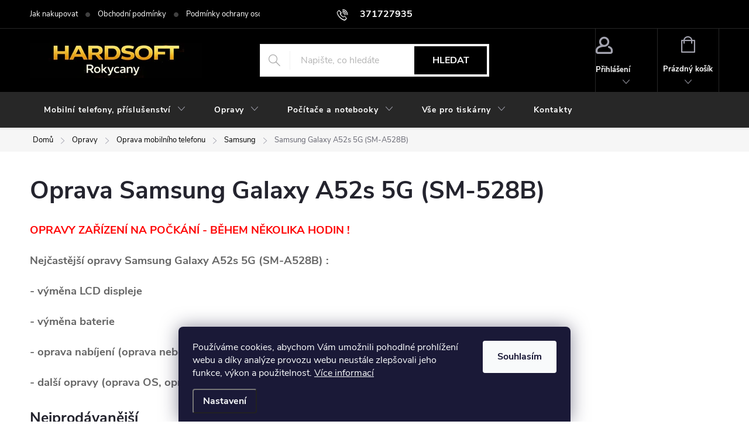

--- FILE ---
content_type: text/html; charset=utf-8
request_url: https://www.hardsoft.cz/oprava-samsung-galaxy-a52s-5g-sm-a528b/
body_size: 19145
content:
<!doctype html><html lang="cs" dir="ltr" class="header-background-light external-fonts-loaded"><head><meta charset="utf-8" /><meta name="viewport" content="width=device-width,initial-scale=1" /><title>Oprava Samsung Galaxy A52s 5G (SM-A528B)</title><link rel="preconnect" href="https://cdn.myshoptet.com" /><link rel="dns-prefetch" href="https://cdn.myshoptet.com" /><link rel="preload" href="https://cdn.myshoptet.com/prj/dist/master/cms/libs/jquery/jquery-1.11.3.min.js" as="script" /><link href="https://cdn.myshoptet.com/prj/dist/master/cms/templates/frontend_templates/shared/css/font-face/source-sans-3.css" rel="stylesheet"><link href="https://cdn.myshoptet.com/prj/dist/master/cms/templates/frontend_templates/shared/css/font-face/exo-2.css" rel="stylesheet"><script>
dataLayer = [];
dataLayer.push({'shoptet' : {
    "pageId": 76888,
    "pageType": "category",
    "currency": "CZK",
    "currencyInfo": {
        "decimalSeparator": ",",
        "exchangeRate": 1,
        "priceDecimalPlaces": 0,
        "symbol": "K\u010d",
        "symbolLeft": 0,
        "thousandSeparator": " "
    },
    "language": "cs",
    "projectId": 517021,
    "category": {
        "guid": "b758254a-c069-11ee-b3a3-42b41d220151",
        "path": "Opravy | Oprava mobiln\u00edho telefonu - Rokycany | Oprava mobiln\u00edho telefonu Samsung | Oprava Samsung Galaxy A52s 5G (SM-528B)",
        "parentCategoryGuid": "c2fe1c5c-e6af-11ec-adb3-246e96436e9c"
    },
    "cartInfo": {
        "id": null,
        "freeShipping": false,
        "freeShippingFrom": null,
        "leftToFreeGift": {
            "formattedPrice": "0 K\u010d",
            "priceLeft": 0
        },
        "freeGift": false,
        "leftToFreeShipping": {
            "priceLeft": null,
            "dependOnRegion": null,
            "formattedPrice": null
        },
        "discountCoupon": [],
        "getNoBillingShippingPrice": {
            "withoutVat": 0,
            "vat": 0,
            "withVat": 0
        },
        "cartItems": [],
        "taxMode": "ORDINARY"
    },
    "cart": [],
    "customer": {
        "priceRatio": 1,
        "priceListId": 1,
        "groupId": null,
        "registered": false,
        "mainAccount": false
    }
}});
dataLayer.push({'cookie_consent' : {
    "marketing": "denied",
    "analytics": "denied"
}});
document.addEventListener('DOMContentLoaded', function() {
    shoptet.consent.onAccept(function(agreements) {
        if (agreements.length == 0) {
            return;
        }
        dataLayer.push({
            'cookie_consent' : {
                'marketing' : (agreements.includes(shoptet.config.cookiesConsentOptPersonalisation)
                    ? 'granted' : 'denied'),
                'analytics': (agreements.includes(shoptet.config.cookiesConsentOptAnalytics)
                    ? 'granted' : 'denied')
            },
            'event': 'cookie_consent'
        });
    });
});
</script>
<meta property="og:type" content="website"><meta property="og:site_name" content="hardsoft.cz"><meta property="og:url" content="https://www.hardsoft.cz/oprava-samsung-galaxy-a52s-5g-sm-a528b/"><meta property="og:title" content="Oprava Samsung Galaxy A52s 5G (SM-A528B)"><meta name="author" content="HARDSOFT ROKYCANY"><meta name="web_author" content="Shoptet.cz"><meta name="dcterms.rightsHolder" content="www.hardsoft.cz"><meta name="robots" content="index,follow"><meta property="og:image" content="https://www.hardsoft.cz/user/categories/orig/samsung-galaxy-a52s-5g.jpg"><meta property="og:description" content="Oprava Samsung Galaxy A52s 5G (SM-A528B) - výměna LCD displeje, výměna baterie, oprava nabíjení, opravy tlačítek, výměna krytu, oprava OS, záloha dat, další opravy"><meta name="description" content="Oprava Samsung Galaxy A52s 5G (SM-A528B) - výměna LCD displeje, výměna baterie, oprava nabíjení, opravy tlačítek, výměna krytu, oprava OS, záloha dat, další opravy"><style>:root {--color-primary: #D29459;--color-primary-h: 29;--color-primary-s: 57%;--color-primary-l: 59%;--color-primary-hover: #111110;--color-primary-hover-h: 60;--color-primary-hover-s: 3%;--color-primary-hover-l: 6%;--color-secondary: #111110;--color-secondary-h: 60;--color-secondary-s: 3%;--color-secondary-l: 6%;--color-secondary-hover: #333333;--color-secondary-hover-h: 0;--color-secondary-hover-s: 0%;--color-secondary-hover-l: 20%;--color-tertiary: #D29459;--color-tertiary-h: 29;--color-tertiary-s: 57%;--color-tertiary-l: 59%;--color-tertiary-hover: #D29459;--color-tertiary-hover-h: 29;--color-tertiary-hover-s: 57%;--color-tertiary-hover-l: 59%;--color-header-background: #ffffff;--template-font: "Source Sans 3";--template-headings-font: "Exo 2";--header-background-url: none;--cookies-notice-background: #1A1937;--cookies-notice-color: #F8FAFB;--cookies-notice-button-hover: #f5f5f5;--cookies-notice-link-hover: #27263f;--templates-update-management-preview-mode-content: "Náhled aktualizací šablony je aktivní pro váš prohlížeč."}</style>
    <script>var shoptet = shoptet || {};</script>
    <script src="https://cdn.myshoptet.com/prj/dist/master/shop/dist/main-3g-header.js.05f199e7fd2450312de2.js"></script>
<!-- User include --><!-- service 776(417) html code header -->
<link type="text/css" rel="stylesheet" media="all"  href="https://cdn.myshoptet.com/usr/paxio.myshoptet.com/user/documents/blank/style.css?v1602546"/>
<link href="https://cdn.myshoptet.com/prj/dist/master/shop/dist/font-shoptet-11.css.62c94c7785ff2cea73b2.css" rel="stylesheet">
<link href="https://cdn.myshoptet.com/usr/paxio.myshoptet.com/user/documents/blank/ikony.css?v9" rel="stylesheet">
<link type="text/css" rel="stylesheet" media="screen"  href="https://cdn.myshoptet.com/usr/paxio.myshoptet.com/user/documents/blank/preklady.css?v27" />
<link rel="stylesheet" href="https://cdn.myshoptet.com/usr/paxio.myshoptet.com/user/documents/blank/Slider/slick.css" />
<link rel="stylesheet" href="https://cdn.myshoptet.com/usr/paxio.myshoptet.com/user/documents/blank/Slider/slick-theme.css?v4" />
<link rel="stylesheet" href="https://cdn.myshoptet.com/usr/paxio.myshoptet.com/user/documents/blank/Slider/slick-classic.css?v3" />

<!-- project html code header -->
<link type="text/css" id="dark-mode" rel="stylesheet preload" media="all"  href="https://cdn.myshoptet.com/usr/paxio.myshoptet.com/user/documents/blank/dark-merkur.css"/>


<style>
.welcome div, .welcome h1 {max-width:unset;}
</style>

<style>
.subcategories li a {color: #222 !important;}
</style>

<style>
.subcategories li a {border-color: #222 !important;}
</style>

<style>
.content-inner { max-width: 100%; }
</style>

<style type="text/css">
.shortDescription * { font-size: 12pt; }
#description * { font-size: 12pt; }
#short-description * { font-size: 12pt; }
</style>

<style type="text/css">
#footer { background: #fff; }
</style>

<style>
.welcome h1 {display:none;}
</style>

<style>
/*
@media (max-width: 991px) {
.breadcrumbs {
display: block;
margin: 5px !important;
}
.breadcrumbs>span>a::after {
content: '\e90c';
font-size: 70%;
color: #666;
padding: 7px 3px 7px 7px;
}
}
*/
</style>

<style>
.navigation-in>ul>li>a { color: #fff; }
</style>

<style>
.id-11 .welcome-wrapper {
margin-bottom: 0px !important;
padding-bottom: 0px !important;
}
</style>

<style>
.shp-tabs-row a[href$="#productsAlternative"] {
      display: none !important;
}
#tab-content {
      display: flex;
      flex-direction: column;
}
#productsAlternative {
      display: block !important;
      opacity: 1 !important;
      order: 99;
}
#productsAlternative:before {
      content: 'Podobné produkty';
      font-size: 140%;
      margin-top: 30px;
      display: block;
}
</style>

<style>
#content .p-detail {
      display: flex;
      flex-direction: column;
}
#content .p-detail .products-related-header {
      order: 30;
}
#content .p-detail .products-related.products-additional {
      order: 31;
}
#content .p-detail .browse-p {
      order: 32;
}
</style>



<style>
.button {
display: inline-block;
text-align: center;
vertical-align: middle;
padding: 8px 39px;
border: 1px solid #D29459;
border-radius: 0px;
background: #D29459;
background: -webkit-gradient(linear, left top, left bottom, from(none), to(#fff));
background: -moz-linear-gradient(top, none, #fff);
background: linear-gradient(to bottom, none, #fff);
font: normal normal normal 12px exo2;
color: #FFF;
text-decoration: none;
}
.button:hover,
.button:focus {
border: 1px solid #FFF;
color: #FFF;
text-decoration: none;
}
.button:active {
background: #fff;
background: -webkit-gradient(linear, left top, left bottom, from(#fff), to(#none));
background: -moz-linear-gradient(top, #fff, #none);
background: linear-gradient(to bottom, #fff, #none);
font: normal normal normal 12px exo2;
color: #D29459;
text-decoration: none;
}
@media screen and (max-width: 1199px){
.breadcrumbs > span{display: inline-block;}
.breadcrumbs {-webkit-box-align: center;-ms-flex-align: center;align-items: center;display: -webkit-box;display: -ms-flexbox;display: flex;-ms-flex-wrap: nowrap;flex-wrap: nowrap;overflow-x: auto;white-space: nowrap;}
}
@media screen and (max-width: 767px){
.breadcrumbs > span:not(:nth-last-child(2)) {display: inline-block;}
.breadcrumbs > span > a::after {-webkit-transform: rotate(270deg);-ms-transform: rotate(270deg);-o-transform: rotate(270deg);transform: rotate(270deg);right: auto;left: -4px;}
.breadcrumbs > span:not(#navigation-first) > a {padding-right: 16px;padding-left: 16px;}
.btn.cart-count::before, a.btn.cart-count::before{color: #fff;}
}
.site-name a img, #signature img {-webkit-filter: none;filter: none;}
#footer .contact-box a, #footer .password-helper a, #footer .news-item-widget a, #footer ul a {color: #000 !important;}
.custom-footer div ul li::before {background-color: #D29459;}
.custom-footer, .footer-bottom {border-color: #E4E4E4 !important;border-top-width: 1px;border-top-style: solid;}
</style>
<!-- /User include --><link rel="shortcut icon" href="/favicon.ico" type="image/x-icon" /><link rel="canonical" href="https://www.hardsoft.cz/oprava-samsung-galaxy-a52s-5g-sm-a528b/" />    <script>
        var _hwq = _hwq || [];
        _hwq.push(['setKey', '9FBB66C76878D27612814E95A74AE3B4']);
        _hwq.push(['setTopPos', '0']);
        _hwq.push(['showWidget', '21']);
        (function() {
            var ho = document.createElement('script');
            ho.src = 'https://cz.im9.cz/direct/i/gjs.php?n=wdgt&sak=9FBB66C76878D27612814E95A74AE3B4';
            var s = document.getElementsByTagName('script')[0]; s.parentNode.insertBefore(ho, s);
        })();
    </script>
    <!-- Global site tag (gtag.js) - Google Analytics -->
    <script async src="https://www.googletagmanager.com/gtag/js?id=G-SPF8DY2SQQ"></script>
    <script>
        
        window.dataLayer = window.dataLayer || [];
        function gtag(){dataLayer.push(arguments);}
        

                    console.debug('default consent data');

            gtag('consent', 'default', {"ad_storage":"denied","analytics_storage":"denied","ad_user_data":"denied","ad_personalization":"denied","wait_for_update":500});
            dataLayer.push({
                'event': 'default_consent'
            });
        
        gtag('js', new Date());

        
                gtag('config', 'G-SPF8DY2SQQ', {"groups":"GA4","send_page_view":false,"content_group":"category","currency":"CZK","page_language":"cs"});
        
        
        
        
        
        
                    gtag('event', 'page_view', {"send_to":"GA4","page_language":"cs","content_group":"category","currency":"CZK"});
        
        
        
        
        
        
        
        
        
        
        
        
        
        document.addEventListener('DOMContentLoaded', function() {
            if (typeof shoptet.tracking !== 'undefined') {
                for (var id in shoptet.tracking.bannersList) {
                    gtag('event', 'view_promotion', {
                        "send_to": "UA",
                        "promotions": [
                            {
                                "id": shoptet.tracking.bannersList[id].id,
                                "name": shoptet.tracking.bannersList[id].name,
                                "position": shoptet.tracking.bannersList[id].position
                            }
                        ]
                    });
                }
            }

            shoptet.consent.onAccept(function(agreements) {
                if (agreements.length !== 0) {
                    console.debug('gtag consent accept');
                    var gtagConsentPayload =  {
                        'ad_storage': agreements.includes(shoptet.config.cookiesConsentOptPersonalisation)
                            ? 'granted' : 'denied',
                        'analytics_storage': agreements.includes(shoptet.config.cookiesConsentOptAnalytics)
                            ? 'granted' : 'denied',
                                                                                                'ad_user_data': agreements.includes(shoptet.config.cookiesConsentOptPersonalisation)
                            ? 'granted' : 'denied',
                        'ad_personalization': agreements.includes(shoptet.config.cookiesConsentOptPersonalisation)
                            ? 'granted' : 'denied',
                        };
                    console.debug('update consent data', gtagConsentPayload);
                    gtag('consent', 'update', gtagConsentPayload);
                    dataLayer.push(
                        { 'event': 'update_consent' }
                    );
                }
            });
        });
    </script>
</head><body class="desktop id-76888 in-oprava-samsung-galaxy-a52s-5g-sm-a528b template-11 type-category one-column-body columns-mobile-2 columns-3 blank-mode blank-mode-css ums_forms_redesign--off ums_a11y_category_page--on ums_discussion_rating_forms--off ums_flags_display_unification--on ums_a11y_login--on mobile-header-version-1">
        <div id="fb-root"></div>
        <script>
            window.fbAsyncInit = function() {
                FB.init({
                    autoLogAppEvents : true,
                    xfbml            : true,
                    version          : 'v24.0'
                });
            };
        </script>
        <script async defer crossorigin="anonymous" src="https://connect.facebook.net/cs_CZ/sdk.js#xfbml=1&version=v24.0"></script>    <div class="siteCookies siteCookies--bottom siteCookies--dark js-siteCookies" role="dialog" data-testid="cookiesPopup" data-nosnippet>
        <div class="siteCookies__form">
            <div class="siteCookies__content">
                <div class="siteCookies__text">
                    Používáme cookies, abychom Vám umožnili pohodlné prohlížení webu a díky analýze provozu webu neustále zlepšovali jeho funkce, výkon a použitelnost. <a href="/podminky-ochrany-osobnich-udaju/" target="_blank" rel="noopener noreferrer">Více informací</a>
                </div>
                <p class="siteCookies__links">
                    <button class="siteCookies__link js-cookies-settings" aria-label="Nastavení cookies" data-testid="cookiesSettings">Nastavení</button>
                </p>
            </div>
            <div class="siteCookies__buttonWrap">
                                <button class="siteCookies__button js-cookiesConsentSubmit" value="all" aria-label="Přijmout cookies" data-testid="buttonCookiesAccept">Souhlasím</button>
            </div>
        </div>
        <script>
            document.addEventListener("DOMContentLoaded", () => {
                const siteCookies = document.querySelector('.js-siteCookies');
                document.addEventListener("scroll", shoptet.common.throttle(() => {
                    const st = document.documentElement.scrollTop;
                    if (st > 1) {
                        siteCookies.classList.add('siteCookies--scrolled');
                    } else {
                        siteCookies.classList.remove('siteCookies--scrolled');
                    }
                }, 100));
            });
        </script>
    </div>
<a href="#content" class="skip-link sr-only">Přejít na obsah</a><div class="overall-wrapper"><div class="user-action"><div class="container">
    <div class="user-action-in">
                    <div id="login" class="user-action-login popup-widget login-widget" role="dialog" aria-labelledby="loginHeading">
        <div class="popup-widget-inner">
                            <h2 id="loginHeading">Přihlášení k vašemu účtu</h2><div id="customerLogin"><form action="/action/Customer/Login/" method="post" id="formLoginIncluded" class="csrf-enabled formLogin" data-testid="formLogin"><input type="hidden" name="referer" value="" /><div class="form-group"><div class="input-wrapper email js-validated-element-wrapper no-label"><input type="email" name="email" class="form-control" autofocus placeholder="E-mailová adresa (např. jan@novak.cz)" data-testid="inputEmail" autocomplete="email" required /></div></div><div class="form-group"><div class="input-wrapper password js-validated-element-wrapper no-label"><input type="password" name="password" class="form-control" placeholder="Heslo" data-testid="inputPassword" autocomplete="current-password" required /><span class="no-display">Nemůžete vyplnit toto pole</span><input type="text" name="surname" value="" class="no-display" /></div></div><div class="form-group"><div class="login-wrapper"><button type="submit" class="btn btn-secondary btn-text btn-login" data-testid="buttonSubmit">Přihlásit se</button><div class="password-helper"><a href="/registrace/" data-testid="signup" rel="nofollow">Nová registrace</a><a href="/klient/zapomenute-heslo/" rel="nofollow">Zapomenuté heslo</a></div></div></div></form>
</div>                    </div>
    </div>

                            <div id="cart-widget" class="user-action-cart popup-widget cart-widget loader-wrapper" data-testid="popupCartWidget" role="dialog" aria-hidden="true">
    <div class="popup-widget-inner cart-widget-inner place-cart-here">
        <div class="loader-overlay">
            <div class="loader"></div>
        </div>
    </div>

    <div class="cart-widget-button">
        <a href="/kosik/" class="btn btn-conversion" id="continue-order-button" rel="nofollow" data-testid="buttonNextStep">Pokračovat do košíku</a>
    </div>
</div>
            </div>
</div>
</div><div class="top-navigation-bar" data-testid="topNavigationBar">

    <div class="container">

        <div class="top-navigation-contacts">
            <strong>Zákaznická podpora:</strong><a href="tel:371727935" class="project-phone" aria-label="Zavolat na 371727935" data-testid="contactboxPhone"><span>371727935</span></a><a href="mailto:info@hard-soft.cz" class="project-email" data-testid="contactboxEmail"><span>info@hard-soft.cz</span></a>        </div>

                            <div class="top-navigation-menu">
                <div class="top-navigation-menu-trigger"></div>
                <ul class="top-navigation-bar-menu">
                                            <li class="top-navigation-menu-item-27">
                            <a href="/jak-nakupovat/">Jak nakupovat</a>
                        </li>
                                            <li class="top-navigation-menu-item-39">
                            <a href="/obchodni-podminky/">Obchodní podmínky</a>
                        </li>
                                            <li class="top-navigation-menu-item-691">
                            <a href="/podminky-ochrany-osobnich-udaju/">Podmínky ochrany osobních údajů </a>
                        </li>
                                    </ul>
                <ul class="top-navigation-bar-menu-helper"></ul>
            </div>
        
        <div class="top-navigation-tools top-navigation-tools--language">
            <div class="responsive-tools">
                <a href="#" class="toggle-window" data-target="search" aria-label="Hledat" data-testid="linkSearchIcon"></a>
                                                            <a href="#" class="toggle-window" data-target="login"></a>
                                                    <a href="#" class="toggle-window" data-target="navigation" aria-label="Menu" data-testid="hamburgerMenu"></a>
            </div>
                        <button class="top-nav-button top-nav-button-login toggle-window" type="button" data-target="login" aria-haspopup="dialog" aria-controls="login" aria-expanded="false" data-testid="signin"><span>Přihlášení</span></button>        </div>

    </div>

</div>
<header id="header"><div class="container navigation-wrapper">
    <div class="header-top">
        <div class="site-name-wrapper">
            <div class="site-name"><a href="/" data-testid="linkWebsiteLogo"><img src="https://cdn.myshoptet.com/usr/www.hardsoft.cz/user/logos/logo_hardsoft-black-6.jpg" alt="HARDSOFT ROKYCANY" fetchpriority="low" /></a></div>        </div>
        <div class="search" itemscope itemtype="https://schema.org/WebSite">
            <meta itemprop="headline" content="Oprava Samsung Galaxy A52s 5G (SM-528B)"/><meta itemprop="url" content="https://www.hardsoft.cz"/><meta itemprop="text" content="Oprava Samsung Galaxy A52s 5G (SM-A528B) - výměna LCD displeje, výměna baterie, oprava nabíjení, opravy tlačítek, výměna krytu, oprava OS, záloha dat, další opravy"/>            <form action="/action/ProductSearch/prepareString/" method="post"
    id="formSearchForm" class="search-form compact-form js-search-main"
    itemprop="potentialAction" itemscope itemtype="https://schema.org/SearchAction" data-testid="searchForm">
    <fieldset>
        <meta itemprop="target"
            content="https://www.hardsoft.cz/vyhledavani/?string={string}"/>
        <input type="hidden" name="language" value="cs"/>
        
            
<input
    type="search"
    name="string"
        class="query-input form-control search-input js-search-input"
    placeholder="Napište, co hledáte"
    autocomplete="off"
    required
    itemprop="query-input"
    aria-label="Vyhledávání"
    data-testid="searchInput"
>
            <button type="submit" class="btn btn-default" data-testid="searchBtn">Hledat</button>
        
    </fieldset>
</form>
        </div>
        <div class="navigation-buttons">
                
    <a href="/kosik/" class="btn btn-icon toggle-window cart-count" data-target="cart" data-hover="true" data-redirect="true" data-testid="headerCart" rel="nofollow" aria-haspopup="dialog" aria-expanded="false" aria-controls="cart-widget">
        
                <span class="sr-only">Nákupní košík</span>
        
            <span class="cart-price visible-lg-inline-block" data-testid="headerCartPrice">
                                    Prázdný košík                            </span>
        
    
            </a>
        </div>
    </div>
    <nav id="navigation" aria-label="Hlavní menu" data-collapsible="true"><div class="navigation-in menu"><ul class="menu-level-1" role="menubar" data-testid="headerMenuItems"><li class="menu-item-763 ext" role="none"><a href="/mobilni_telefony/" data-testid="headerMenuItem" role="menuitem" aria-haspopup="true" aria-expanded="false"><b>Mobilní telefony, příslušenství</b><span class="submenu-arrow"></span></a><ul class="menu-level-2" aria-label="Mobilní telefony, příslušenství" tabindex="-1" role="menu"><li class="menu-item-22914 has-third-level" role="none"><a href="/prislusenstvi-a-dily-pro-mobilni-telefony/" class="menu-image" data-testid="headerMenuItem" tabindex="-1" aria-hidden="true"><img src="data:image/svg+xml,%3Csvg%20width%3D%22140%22%20height%3D%22100%22%20xmlns%3D%22http%3A%2F%2Fwww.w3.org%2F2000%2Fsvg%22%3E%3C%2Fsvg%3E" alt="" aria-hidden="true" width="140" height="100"  data-src="https://cdn.myshoptet.com/usr/www.hardsoft.cz/user/categories/thumb/prislusenstvi_mt-2.jpg" fetchpriority="low" /></a><div><a href="/prislusenstvi-a-dily-pro-mobilni-telefony/" data-testid="headerMenuItem" role="menuitem"><span>Příslušenství pro mobilní telefony</span></a>
                                                    <ul class="menu-level-3" role="menu">
                                                                    <li class="menu-item-37482" role="none">
                                        <a href="/druhy/" data-testid="headerMenuItem" role="menuitem">
                                            Veškeré příslušenství a náhradní díly pro mobilní telefony</a>,                                    </li>
                                                                    <li class="menu-item-44409" role="none">
                                        <a href="/typ-telefonu/" data-testid="headerMenuItem" role="menuitem">
                                            Vybrat podle výrobce a typu telefonu</a>,                                    </li>
                                                                    <li class="menu-item-78547" role="none">
                                        <a href="/mobilni_prislusenstvi_top_produkty/" data-testid="headerMenuItem" role="menuitem">
                                            Vše pro Tvůj mobil</a>,                                    </li>
                                                                    <li class="menu-item-37497" role="none">
                                        <a href="/vyrobci/" data-testid="headerMenuItem" role="menuitem">
                                            Vybrat podle VÝROBCE produktu</a>                                    </li>
                                                            </ul>
                        </div></li><li class="menu-item-90526" role="none"><a href="/pouzite-mobilni-telefony/" class="menu-image" data-testid="headerMenuItem" tabindex="-1" aria-hidden="true"><img src="data:image/svg+xml,%3Csvg%20width%3D%22140%22%20height%3D%22100%22%20xmlns%3D%22http%3A%2F%2Fwww.w3.org%2F2000%2Fsvg%22%3E%3C%2Fsvg%3E" alt="" aria-hidden="true" width="140" height="100"  data-src="https://cdn.myshoptet.com/usr/www.hardsoft.cz/user/categories/thumb/bazar_mobilni_telefony.png" fetchpriority="low" /></a><div><a href="/pouzite-mobilni-telefony/" data-testid="headerMenuItem" role="menuitem"><span>Repasované mobilní telefony se zárukou 12 měsíců</span></a>
                        </div></li><li class="menu-item-90558" role="none"><a href="/ochranna_skla_a_folie/" class="menu-image" data-testid="headerMenuItem" tabindex="-1" aria-hidden="true"><img src="data:image/svg+xml,%3Csvg%20width%3D%22140%22%20height%3D%22100%22%20xmlns%3D%22http%3A%2F%2Fwww.w3.org%2F2000%2Fsvg%22%3E%3C%2Fsvg%3E" alt="" aria-hidden="true" width="140" height="100"  data-src="https://cdn.myshoptet.com/usr/www.hardsoft.cz/user/categories/thumb/produkt_ochranne_sklo_premi.jpg" fetchpriority="low" /></a><div><a href="/ochranna_skla_a_folie/" data-testid="headerMenuItem" role="menuitem"><span>Skla a fólie pro mobilní telefony</span></a>
                        </div></li></ul></li>
<li class="menu-item-90828 ext" role="none"><a href="/servis-a-opravy/" data-testid="headerMenuItem" role="menuitem" aria-haspopup="true" aria-expanded="false"><b>Opravy</b><span class="submenu-arrow"></span></a><ul class="menu-level-2" aria-label="Opravy" tabindex="-1" role="menu"><li class="menu-item-1033 has-third-level" role="none"><a href="/servis-oprava-mobilniho-telefonu/" class="menu-image" data-testid="headerMenuItem" tabindex="-1" aria-hidden="true"><img src="data:image/svg+xml,%3Csvg%20width%3D%22140%22%20height%3D%22100%22%20xmlns%3D%22http%3A%2F%2Fwww.w3.org%2F2000%2Fsvg%22%3E%3C%2Fsvg%3E" alt="" aria-hidden="true" width="140" height="100"  data-src="https://cdn.myshoptet.com/usr/www.hardsoft.cz/user/categories/thumb/oprava_mobilnich_telefonu.jpg" fetchpriority="low" /></a><div><a href="/servis-oprava-mobilniho-telefonu/" data-testid="headerMenuItem" role="menuitem"><span>Oprava mobilního telefonu</span></a>
                                                    <ul class="menu-level-3" role="menu">
                                                                    <li class="menu-item-724" role="none">
                                        <a href="/oprava-telefonu-apple/" data-testid="headerMenuItem" role="menuitem">
                                            Apple</a>,                                    </li>
                                                                    <li class="menu-item-877" role="none">
                                        <a href="/oprava-mobilniho-telefonu-honor/" data-testid="headerMenuItem" role="menuitem">
                                            Honor</a>,                                    </li>
                                                                    <li class="menu-item-874" role="none">
                                        <a href="/oprava-mobilniho-telefonu-huawei/" data-testid="headerMenuItem" role="menuitem">
                                            Huawei</a>,                                    </li>
                                                                    <li class="menu-item-727" role="none">
                                        <a href="/oprava-telefonu-samsung/" data-testid="headerMenuItem" role="menuitem">
                                            Samsung</a>,                                    </li>
                                                                    <li class="menu-item-820" role="none">
                                        <a href="/oprava-mobilniho-telefonu-xiaomi/" data-testid="headerMenuItem" role="menuitem">
                                            Xiaomi</a>                                    </li>
                                                            </ul>
                        </div></li><li class="menu-item-1063" role="none"><a href="/servis-opravy-notebooku-2/" class="menu-image" data-testid="headerMenuItem" tabindex="-1" aria-hidden="true"><img src="data:image/svg+xml,%3Csvg%20width%3D%22140%22%20height%3D%22100%22%20xmlns%3D%22http%3A%2F%2Fwww.w3.org%2F2000%2Fsvg%22%3E%3C%2Fsvg%3E" alt="" aria-hidden="true" width="140" height="100"  data-src="https://cdn.myshoptet.com/usr/www.hardsoft.cz/user/categories/thumb/oprava_notebooku.jpg" fetchpriority="low" /></a><div><a href="/servis-opravy-notebooku-2/" data-testid="headerMenuItem" role="menuitem"><span>Oprava notebooku</span></a>
                        </div></li><li class="menu-item-1036" role="none"><a href="/servis-opravy-pc/" class="menu-image" data-testid="headerMenuItem" tabindex="-1" aria-hidden="true"><img src="data:image/svg+xml,%3Csvg%20width%3D%22140%22%20height%3D%22100%22%20xmlns%3D%22http%3A%2F%2Fwww.w3.org%2F2000%2Fsvg%22%3E%3C%2Fsvg%3E" alt="" aria-hidden="true" width="140" height="100"  data-src="https://cdn.myshoptet.com/usr/www.hardsoft.cz/user/categories/thumb/oprava_pc.jpg" fetchpriority="low" /></a><div><a href="/servis-opravy-pc/" data-testid="headerMenuItem" role="menuitem"><span>Oprava stolního počítače (PC)</span></a>
                        </div></li><li class="menu-item-1060" role="none"><a href="/oprava-tabletu-2-2/" class="menu-image" data-testid="headerMenuItem" tabindex="-1" aria-hidden="true"><img src="data:image/svg+xml,%3Csvg%20width%3D%22140%22%20height%3D%22100%22%20xmlns%3D%22http%3A%2F%2Fwww.w3.org%2F2000%2Fsvg%22%3E%3C%2Fsvg%3E" alt="" aria-hidden="true" width="140" height="100"  data-src="https://cdn.myshoptet.com/usr/www.hardsoft.cz/user/categories/thumb/oprava_tabletu.jpg" fetchpriority="low" /></a><div><a href="/oprava-tabletu-2-2/" data-testid="headerMenuItem" role="menuitem"><span>Oprava tabletu</span></a>
                        </div></li><li class="menu-item-1057" role="none"><a href="/oprava-tiskarny-2-2/" class="menu-image" data-testid="headerMenuItem" tabindex="-1" aria-hidden="true"><img src="data:image/svg+xml,%3Csvg%20width%3D%22140%22%20height%3D%22100%22%20xmlns%3D%22http%3A%2F%2Fwww.w3.org%2F2000%2Fsvg%22%3E%3C%2Fsvg%3E" alt="" aria-hidden="true" width="140" height="100"  data-src="https://cdn.myshoptet.com/usr/www.hardsoft.cz/user/categories/thumb/oprava_tiskarny.jpg" fetchpriority="low" /></a><div><a href="/oprava-tiskarny-2-2/" data-testid="headerMenuItem" role="menuitem"><span>Oprava tiskárny</span></a>
                        </div></li><li class="menu-item-80506" role="none"><a href="/servis-oprava-herni-konzole/" class="menu-image" data-testid="headerMenuItem" tabindex="-1" aria-hidden="true"><img src="data:image/svg+xml,%3Csvg%20width%3D%22140%22%20height%3D%22100%22%20xmlns%3D%22http%3A%2F%2Fwww.w3.org%2F2000%2Fsvg%22%3E%3C%2Fsvg%3E" alt="" aria-hidden="true" width="140" height="100"  data-src="https://cdn.myshoptet.com/usr/www.hardsoft.cz/user/categories/thumb/oprava_herni_konzole.jpg" fetchpriority="low" /></a><div><a href="/servis-oprava-herni-konzole/" data-testid="headerMenuItem" role="menuitem"><span>Opravy herních konzolí</span></a>
                        </div></li><li class="menu-item-730" role="none"><a href="/servis-velke-elektroniky-2-2/" class="menu-image" data-testid="headerMenuItem" tabindex="-1" aria-hidden="true"><img src="data:image/svg+xml,%3Csvg%20width%3D%22140%22%20height%3D%22100%22%20xmlns%3D%22http%3A%2F%2Fwww.w3.org%2F2000%2Fsvg%22%3E%3C%2Fsvg%3E" alt="" aria-hidden="true" width="140" height="100"  data-src="https://cdn.myshoptet.com/usr/www.hardsoft.cz/user/categories/thumb/oprava_velke_elektroniky2.jpg" fetchpriority="low" /></a><div><a href="/servis-velke-elektroniky-2-2/" data-testid="headerMenuItem" role="menuitem"><span>Servis velké elektroniky (televizory, pračky, myčky, chladničky...)</span></a>
                        </div></li></ul></li>
<li class="menu-item-67197 ext" role="none"><a href="/pc-notebooky-tiskarny-prislusenstvi2/" data-testid="headerMenuItem" role="menuitem" aria-haspopup="true" aria-expanded="false"><b>Počítače a notebooky</b><span class="submenu-arrow"></span></a><ul class="menu-level-2" aria-label="Počítače a notebooky" tabindex="-1" role="menu"><li class="menu-item-90540" role="none"><a href="/e-shop-hard-soft-cz/" class="menu-image" data-testid="headerMenuItem" tabindex="-1" aria-hidden="true"><img src="data:image/svg+xml,%3Csvg%20width%3D%22140%22%20height%3D%22100%22%20xmlns%3D%22http%3A%2F%2Fwww.w3.org%2F2000%2Fsvg%22%3E%3C%2Fsvg%3E" alt="" aria-hidden="true" width="140" height="100"  data-src="https://cdn.myshoptet.com/usr/www.hardsoft.cz/user/categories/thumb/kategorie_e-shop_pc_notebooky_maly.jpg" fetchpriority="low" /></a><div><a href="/e-shop-hard-soft-cz/" data-testid="headerMenuItem" role="menuitem"><span>E-shop - PC, notebooky, tiskárny a příslušenství</span></a>
                        </div></li><li class="menu-item-90840" role="none"><a href="/opravy-pocitacu-a-notebooku/" class="menu-image" data-testid="headerMenuItem" tabindex="-1" aria-hidden="true"><img src="data:image/svg+xml,%3Csvg%20width%3D%22140%22%20height%3D%22100%22%20xmlns%3D%22http%3A%2F%2Fwww.w3.org%2F2000%2Fsvg%22%3E%3C%2Fsvg%3E" alt="" aria-hidden="true" width="140" height="100"  data-src="https://cdn.myshoptet.com/usr/www.hardsoft.cz/user/categories/thumb/oprava_pc.png" fetchpriority="low" /></a><div><a href="/opravy-pocitacu-a-notebooku/" data-testid="headerMenuItem" role="menuitem"><span>Opravy počítačů, notebooků a herních konzolí</span></a>
                        </div></li><li class="menu-item-83621" role="none"><a href="/bazar-pc-notebooky/" class="menu-image" data-testid="headerMenuItem" tabindex="-1" aria-hidden="true"><img src="data:image/svg+xml,%3Csvg%20width%3D%22140%22%20height%3D%22100%22%20xmlns%3D%22http%3A%2F%2Fwww.w3.org%2F2000%2Fsvg%22%3E%3C%2Fsvg%3E" alt="" aria-hidden="true" width="140" height="100"  data-src="https://cdn.myshoptet.com/usr/www.hardsoft.cz/user/categories/thumb/pc.jpg" fetchpriority="low" /></a><div><a href="/bazar-pc-notebooky/" data-testid="headerMenuItem" role="menuitem"><span>Použité PC a notebooky</span></a>
                        </div></li><li class="menu-item-82781" role="none"><a href="/nove-pocitace-a-notebooky/" class="menu-image" data-testid="headerMenuItem" tabindex="-1" aria-hidden="true"><img src="data:image/svg+xml,%3Csvg%20width%3D%22140%22%20height%3D%22100%22%20xmlns%3D%22http%3A%2F%2Fwww.w3.org%2F2000%2Fsvg%22%3E%3C%2Fsvg%3E" alt="" aria-hidden="true" width="140" height="100"  data-src="https://cdn.myshoptet.com/usr/www.hardsoft.cz/user/categories/thumb/kategorie_nove_notebooky.jpg" fetchpriority="low" /></a><div><a href="/nove-pocitace-a-notebooky/" data-testid="headerMenuItem" role="menuitem"><span>Počítače a notebooky - NOVÉ</span></a>
                        </div></li><li class="menu-item-90831" role="none"><a href="/stavba-pc/" class="menu-image" data-testid="headerMenuItem" tabindex="-1" aria-hidden="true"><img src="data:image/svg+xml,%3Csvg%20width%3D%22140%22%20height%3D%22100%22%20xmlns%3D%22http%3A%2F%2Fwww.w3.org%2F2000%2Fsvg%22%3E%3C%2Fsvg%3E" alt="" aria-hidden="true" width="140" height="100"  data-src="https://cdn.myshoptet.com/usr/www.hardsoft.cz/user/categories/thumb/kategorie_stavba_pc.jpg" fetchpriority="low" /></a><div><a href="/stavba-pc/" data-testid="headerMenuItem" role="menuitem"><span>Stavba PC na míru</span></a>
                        </div></li></ul></li>
<li class="menu-item-64794 ext" role="none"><a href="/spotrebni-material-pro-tiskarny/" data-testid="headerMenuItem" role="menuitem" aria-haspopup="true" aria-expanded="false"><b>Vše pro tiskárny</b><span class="submenu-arrow"></span></a><ul class="menu-level-2" aria-label="Vše pro tiskárny" tabindex="-1" role="menu"><li class="menu-item-793 has-third-level" role="none"><a href="/inkoustove-tonerove-kazety/" class="menu-image" data-testid="headerMenuItem" tabindex="-1" aria-hidden="true"><img src="data:image/svg+xml,%3Csvg%20width%3D%22140%22%20height%3D%22100%22%20xmlns%3D%22http%3A%2F%2Fwww.w3.org%2F2000%2Fsvg%22%3E%3C%2Fsvg%3E" alt="" aria-hidden="true" width="140" height="100"  data-src="https://cdn.myshoptet.com/usr/www.hardsoft.cz/user/categories/thumb/kategorie_inkousty_tonery.jpg" fetchpriority="low" /></a><div><a href="/inkoustove-tonerove-kazety/" data-testid="headerMenuItem" role="menuitem"><span>Inkoustové a tonerové kazety</span></a>
                                                    <ul class="menu-level-3" role="menu">
                                                                    <li class="menu-item-90846" role="none">
                                        <a href="/spotrebak-canon/" data-testid="headerMenuItem" role="menuitem">
                                            Canon</a>,                                    </li>
                                                                    <li class="menu-item-90849" role="none">
                                        <a href="/spotrebak-epson/" data-testid="headerMenuItem" role="menuitem">
                                            Epson</a>,                                    </li>
                                                                    <li class="menu-item-90843" role="none">
                                        <a href="/spotrebak-hp/" data-testid="headerMenuItem" role="menuitem">
                                            HP</a>                                    </li>
                                                            </ul>
                        </div></li><li class="menu-item-775" role="none"><a href="/nahradni-dily-pro-tiskarny/" class="menu-image" data-testid="headerMenuItem" tabindex="-1" aria-hidden="true"><img src="data:image/svg+xml,%3Csvg%20width%3D%22140%22%20height%3D%22100%22%20xmlns%3D%22http%3A%2F%2Fwww.w3.org%2F2000%2Fsvg%22%3E%3C%2Fsvg%3E" alt="" aria-hidden="true" width="140" height="100"  data-src="https://cdn.myshoptet.com/usr/www.hardsoft.cz/user/categories/thumb/kategorie_dily_pro_tiskarny.jpg" fetchpriority="low" /></a><div><a href="/nahradni-dily-pro-tiskarny/" data-testid="headerMenuItem" role="menuitem"><span>Náhradní díly pro tiskárny</span></a>
                        </div></li><li class="menu-item-790" role="none"><a href="/papiry-fotopapiry-papirove-kotoucky-pro-tiskarny/" class="menu-image" data-testid="headerMenuItem" tabindex="-1" aria-hidden="true"><img src="data:image/svg+xml,%3Csvg%20width%3D%22140%22%20height%3D%22100%22%20xmlns%3D%22http%3A%2F%2Fwww.w3.org%2F2000%2Fsvg%22%3E%3C%2Fsvg%3E" alt="" aria-hidden="true" width="140" height="100"  data-src="https://cdn.myshoptet.com/usr/www.hardsoft.cz/user/categories/thumb/kancelarsky_papir.png" fetchpriority="low" /></a><div><a href="/papiry-fotopapiry-papirove-kotoucky-pro-tiskarny/" data-testid="headerMenuItem" role="menuitem"><span>Papíry, fotopapíry, papírové kotoučky</span></a>
                        </div></li></ul></li>
<li class="menu-item-1051" role="none"><a href="/kontakty/" data-testid="headerMenuItem" role="menuitem" aria-expanded="false"><b>Kontakty</b></a></li>
</ul>
    <ul class="navigationActions" role="menu">
                            <li role="none">
                                    <a href="/login/?backTo=%2Foprava-samsung-galaxy-a52s-5g-sm-a528b%2F" rel="nofollow" data-testid="signin" role="menuitem"><span>Přihlášení</span></a>
                            </li>
                        </ul>
</div><span class="navigation-close"></span></nav><div class="menu-helper" data-testid="hamburgerMenu"><span>Více</span></div>
</div></header><!-- / header -->


                    <div class="container breadcrumbs-wrapper">
            <div class="breadcrumbs" itemscope itemtype="https://schema.org/BreadcrumbList">
                                                                            <span id="navigation-first" data-basetitle="HARDSOFT ROKYCANY" itemprop="itemListElement" itemscope itemtype="https://schema.org/ListItem">
                <a href="/" itemprop="item" ><span itemprop="name">Domů</span></a>
                <span class="navigation-bullet">/</span>
                <meta itemprop="position" content="1" />
            </span>
                                <span id="navigation-1" itemprop="itemListElement" itemscope itemtype="https://schema.org/ListItem">
                <a href="/servis-a-opravy/" itemprop="item" data-testid="breadcrumbsSecondLevel"><span itemprop="name">Opravy</span></a>
                <span class="navigation-bullet">/</span>
                <meta itemprop="position" content="2" />
            </span>
                                <span id="navigation-2" itemprop="itemListElement" itemscope itemtype="https://schema.org/ListItem">
                <a href="/servis-oprava-mobilniho-telefonu/" itemprop="item" data-testid="breadcrumbsSecondLevel"><span itemprop="name">Oprava mobilního telefonu</span></a>
                <span class="navigation-bullet">/</span>
                <meta itemprop="position" content="3" />
            </span>
                                <span id="navigation-3" itemprop="itemListElement" itemscope itemtype="https://schema.org/ListItem">
                <a href="/oprava-telefonu-samsung/" itemprop="item" data-testid="breadcrumbsSecondLevel"><span itemprop="name">Samsung</span></a>
                <span class="navigation-bullet">/</span>
                <meta itemprop="position" content="4" />
            </span>
                                            <span id="navigation-4" itemprop="itemListElement" itemscope itemtype="https://schema.org/ListItem" data-testid="breadcrumbsLastLevel">
                <meta itemprop="item" content="https://www.hardsoft.cz/oprava-samsung-galaxy-a52s-5g-sm-a528b/" />
                <meta itemprop="position" content="5" />
                <span itemprop="name" data-title="Oprava Samsung Galaxy A52s 5G (SM-528B)">Samsung Galaxy A52s 5G (SM-A528B)</span>
            </span>
            </div>
        </div>
    
<div id="content-wrapper" class="container content-wrapper">
    
    <div class="content-wrapper-in">
                <main id="content" class="content wide">
                            <div class="category-top">
            <h1 class="category-title" data-testid="titleCategory">Oprava Samsung Galaxy A52s 5G (SM-528B)</h1>
            <div class="category-perex">
        <p><span style="font-size: 14pt; color: #ff0000;"><strong>OPRAVY ZAŘÍZENÍ NA POČKÁNÍ - BĚHEM NĚKOLIKA HODIN !</strong></span></p>
<p><span style="font-size: 14pt;"><strong>Nejčastější opravy Samsung Galaxy A52s 5G (SM-A528B) :</strong></span></p>
<p><span style="font-size: 14pt;"><strong>- výměna LCD displeje</strong></span></p>
<p><span style="font-size: 14pt;"><strong>- výměna baterie</strong></span></p>
<p><span style="font-size: 14pt;"><strong>- oprava nabíjení (oprava nebo výměna nabíjecího konektoru micro USB nebo USB-C)</strong></span></p>
<p><span style="font-size: 14pt;"><strong>- další opravy (oprava OS, oprava tlačítek, výměna krytu, výměna sklíčka fotoaparátu a další opravy)</strong></span></p>
    </div>
                    
                                
            <div class="products-top-wrapper" aria-labelledby="productsTopHeading">
    <h2 id="productsTopHeading" class="products-top-header">Nejprodávanější</h2>
    <div id="productsTop" class="products products-inline products-top">
        
                    
                                <div class="product active" aria-hidden="false">
    <div class="p" data-micro="product" data-micro-product-id="381463" data-testid="productItem">
            <a href="/samsung-galaxy-a52s-5g-sm-a528b-vymena-baterie/" class="image" aria-hidden="true" tabindex="-1">
        <img src="data:image/svg+xml,%3Csvg%20width%3D%22100%22%20height%3D%22100%22%20xmlns%3D%22http%3A%2F%2Fwww.w3.org%2F2000%2Fsvg%22%3E%3C%2Fsvg%3E" alt="oprava vymena baterie" data-micro-image="https://cdn.myshoptet.com/usr/www.hardsoft.cz/user/shop/big/381463_oprava-vymena-baterie.jpg?65d8b035" width="100" height="100"  data-src="https://cdn.myshoptet.com/usr/www.hardsoft.cz/user/shop/related/381463_oprava-vymena-baterie.jpg?65d8b035" fetchpriority="low" />
                    <meta id="ogImageProducts" property="og:image" content="https://cdn.myshoptet.com/usr/www.hardsoft.cz/user/shop/big/381463_oprava-vymena-baterie.jpg?65d8b035" />
                <meta itemprop="image" content="https://cdn.myshoptet.com/usr/www.hardsoft.cz/user/shop/big/381463_oprava-vymena-baterie.jpg?65d8b035">
        <div class="extra-flags">
            

    

        </div>
    </a>
        <div class="p-in">
            <div class="p-in-in">
                <a
    href="/samsung-galaxy-a52s-5g-sm-a528b-vymena-baterie/"
    class="name"
    data-micro="url">
    <span data-micro="name" data-testid="productCardName">
          Samsung Galaxy A52s 5G (SM-A528B) - výměna BATERIE    </span>
</a>
                <div class="ratings-wrapper">
                                                                        <div class="availability">
            <span style="color:#009901">
                Skladem            </span>
                                                        <span class="availability-amount" data-testid="numberAvailabilityAmount">(2&nbsp;ks)</span>
        </div>
                                    <span class="p-code">
            Kód: <span data-micro="sku">523</span>
        </span>
                    </div>
                                            </div>
            

<div class="p-bottom no-buttons">
    <div class="offers" data-micro="offer"
    data-micro-price="1290.00"
    data-micro-price-currency="CZK"
            data-micro-availability="https://schema.org/InStock"
    >
        <div class="prices">
            <span class="price-standard-wrapper price-standard-wrapper-placeholder">&nbsp;</span>
    
    
            <div class="price price-final" data-testid="productCardPrice">
        <strong>
                                        1 290 Kč
                    </strong>
            

        
    </div>
            <div class="price-additional">(1 066 Kč&nbsp;bez DPH)</div>
    
</div>
            </div>
</div>
        </div>
    </div>
</div>
                <div class="product active" aria-hidden="false">
    <div class="p" data-micro="product" data-micro-product-id="380167" data-testid="productItem">
            <a href="/samsung-galaxy-a52s-5g-sm-a528b-vymena-lcd-displeje/" class="image" aria-hidden="true" tabindex="-1">
        <img src="data:image/svg+xml,%3Csvg%20width%3D%22100%22%20height%3D%22100%22%20xmlns%3D%22http%3A%2F%2Fwww.w3.org%2F2000%2Fsvg%22%3E%3C%2Fsvg%3E" alt="oprava praskly LCD" data-micro-image="https://cdn.myshoptet.com/usr/www.hardsoft.cz/user/shop/big/380167_oprava-praskly-lcd.jpg?65c63b9e" width="100" height="100"  data-src="https://cdn.myshoptet.com/usr/www.hardsoft.cz/user/shop/related/380167_oprava-praskly-lcd.jpg?65c63b9e" fetchpriority="low" />
                <meta itemprop="image" content="https://cdn.myshoptet.com/usr/www.hardsoft.cz/user/shop/big/380167_oprava-praskly-lcd.jpg?65c63b9e">
        <div class="extra-flags">
            

    

        </div>
    </a>
        <div class="p-in">
            <div class="p-in-in">
                <a
    href="/samsung-galaxy-a52s-5g-sm-a528b-vymena-lcd-displeje/"
    class="name"
    data-micro="url">
    <span data-micro="name" data-testid="productCardName">
          Samsung Galaxy A52s 5G (SM-A528B) - výměna LCD displeje    </span>
</a>
                <div class="ratings-wrapper">
                                                                        <div class="availability">
            <span style="color:#009901">
                Skladem            </span>
                                                        <span class="availability-amount" data-testid="numberAvailabilityAmount">(3&nbsp;ks)</span>
        </div>
                                    <span class="p-code">
            Kód: <span data-micro="sku">622/ORI99</span>
        </span>
                    </div>
                                            </div>
            

<div class="p-bottom no-buttons">
    <div class="offers" data-micro="offer"
    data-micro-price="3090.00"
    data-micro-price-currency="CZK"
            data-micro-availability="https://schema.org/InStock"
    >
        <div class="prices">
            <span class="price-standard-wrapper price-standard-wrapper-placeholder">&nbsp;</span>
    
    
            <div class="price price-final" data-testid="productCardPrice">
        <strong>
                                        3 090 Kč
                    </strong>
            

        
    </div>
            <div class="price-additional">(2 554 Kč&nbsp;bez DPH)</div>
    
</div>
            </div>
</div>
        </div>
    </div>
</div>
    </div>
    <div class="button-wrapper">
        <button class="chevron-after chevron-down-after toggle-top-products btn"
            type="button"
            aria-expanded="false"
            aria-controls="productsTop"
            data-label-show="Zobrazit více produktů"
            data-label-hide="Zobrazit méně produktů">
            Zobrazit více produktů        </button>
    </div>
</div>
    </div>
<div class="category-content-wrapper">
                                        <div id="category-header" class="category-header">
    <div class="listSorting js-listSorting">
        <h2 class="sr-only" id="listSortingHeading">Řazení produktů</h2>
        <ul class="listSorting__controls" aria-labelledby="listSortingHeading">
                                            <li>
                    <button
                        type="button"
                        id="listSortingControl-price"
                        class="listSorting__control listSorting__control--current"
                        data-sort="price"
                        data-url="https://www.hardsoft.cz/oprava-samsung-galaxy-a52s-5g-sm-a528b/?order=price"
                        aria-label="Nejlevnější - Aktuálně nastavené řazení" aria-disabled="true">
                        Nejlevnější
                    </button>
                </li>
                                            <li>
                    <button
                        type="button"
                        id="listSortingControl--price"
                        class="listSorting__control"
                        data-sort="-price"
                        data-url="https://www.hardsoft.cz/oprava-samsung-galaxy-a52s-5g-sm-a528b/?order=-price"
                        >
                        Nejdražší
                    </button>
                </li>
                                            <li>
                    <button
                        type="button"
                        id="listSortingControl-bestseller"
                        class="listSorting__control"
                        data-sort="bestseller"
                        data-url="https://www.hardsoft.cz/oprava-samsung-galaxy-a52s-5g-sm-a528b/?order=bestseller"
                        >
                        Nejprodávanější
                    </button>
                </li>
                                            <li>
                    <button
                        type="button"
                        id="listSortingControl-name"
                        class="listSorting__control"
                        data-sort="name"
                        data-url="https://www.hardsoft.cz/oprava-samsung-galaxy-a52s-5g-sm-a528b/?order=name"
                        >
                        Abecedně
                    </button>
                </li>
                    </ul>
    </div>

            <div class="listItemsTotal">
            <strong>2</strong> položek celkem        </div>
    </div>
                            <div id="filters-wrapper"><div id="filters-default-position" data-filters-default-position="trash"></div><div class="filters-wrapper"><div class="filters-unveil-button-wrapper" data-testid='buttonOpenFilter'><a href="#" class="btn btn-default unveil-button" data-unveil="filters" data-text="Zavřít filtr">Otevřít filtr </a></div><div id="filters" class="filters"><div class="slider-wrapper"><h4><span>Cena</span></h4><div class="slider-header"><span class="from"><span id="min">1290</span> Kč</span><span class="to"><span id="max">3090</span> Kč</span></div><div class="slider-content"><div id="slider" class="param-price-filter"></div></div><span id="currencyExchangeRate" class="no-display">1</span><span id="categoryMinValue" class="no-display">1290</span><span id="categoryMaxValue" class="no-display">3090</span></div><form action="/action/ProductsListing/setPriceFilter/" method="post" id="price-filter-form"><fieldset id="price-filter"><input type="hidden" value="1290" name="priceMin" id="price-value-min" /><input type="hidden" value="3090" name="priceMax" id="price-value-max" /><input type="hidden" name="referer" value="/oprava-samsung-galaxy-a52s-5g-sm-a528b/" /></fieldset></form><div class="filter-sections"><div class="filter-section filter-section-boolean"><div class="param-filter-top"><form action="/action/ProductsListing/setStockFilter/" method="post"><fieldset><div><input type="checkbox" value="1" name="stock" id="stock" data-url="https://www.hardsoft.cz/oprava-samsung-galaxy-a52s-5g-sm-a528b/?stock=1" data-filter-id="1" data-filter-code="stock"  autocomplete="off" /><label for="stock" class="filter-label">Na skladě <span class="filter-count">2</span></label></div><input type="hidden" name="referer" value="/oprava-samsung-galaxy-a52s-5g-sm-a528b/" /></fieldset></form></div></div></div></div></div></div>
        
        <h2 id="productsListHeading" class="sr-only" tabindex="-1">Výpis produktů</h2>

        <div id="products" class="products products-page products-block" data-testid="productCards">
                            
        
                                                            <div class="product">
    <div class="p" data-micro="product" data-micro-product-id="381463" data-micro-identifier="9684f518-d25a-11ee-90f3-c6fac013a242" data-testid="productItem">
                    <a href="/samsung-galaxy-a52s-5g-sm-a528b-vymena-baterie/" class="image">
                <img src="https://cdn.myshoptet.com/usr/www.hardsoft.cz/user/shop/detail/381463_oprava-vymena-baterie.jpg?65d8b035
" alt="oprava vymena baterie" data-micro-image="https://cdn.myshoptet.com/usr/www.hardsoft.cz/user/shop/big/381463_oprava-vymena-baterie.jpg?65d8b035" width="423" height="318"  fetchpriority="high" />
                                    <meta id="ogImage" property="og:image" content="https://cdn.myshoptet.com/usr/www.hardsoft.cz/user/shop/big/381463_oprava-vymena-baterie.jpg?65d8b035" />
                                                                                                                                    
    

    


            </a>
        
        <div class="p-in">

            <div class="p-in-in">
                <a href="/samsung-galaxy-a52s-5g-sm-a528b-vymena-baterie/" class="name" data-micro="url">
                    <span data-micro="name" data-testid="productCardName">
                          Samsung Galaxy A52s 5G (SM-A528B) - výměna BATERIE                    </span>
                </a>
                
            <div class="ratings-wrapper">
                                       <div class="stars-placeholder"></div>
               
                        <div class="availability">
            <span style="color:#009901">
                Skladem            </span>
                                                        <span class="availability-amount" data-testid="numberAvailabilityAmount">(2&nbsp;ks)</span>
        </div>
            </div>
    
                            </div>

            <div class="p-bottom">
                
                <div data-micro="offer"
    data-micro-price="1290.00"
    data-micro-price-currency="CZK"
            data-micro-availability="https://schema.org/InStock"
    >
                    <div class="prices">
                                                                                
                        
                        
                        
        <div class="price-additional">1 066 Kč&nbsp;bez DPH</div>
        <div class="price price-final" data-testid="productCardPrice">
        <strong>
                                        1 290 Kč
                    </strong>
            

        
    </div>


                        

                    </div>

                    

                                            <div class="p-tools">
                                                            <form action="/action/Cart/addCartItem/" method="post" class="pr-action csrf-enabled">
                                    <input type="hidden" name="language" value="cs" />
                                                                            <input type="hidden" name="priceId" value="382645" />
                                                                        <input type="hidden" name="productId" value="381463" />
                                                                            
<input type="hidden" name="amount" value="1" autocomplete="off" />
                                                                        <button type="submit" class="btn btn-cart add-to-cart-button" data-testid="buttonAddToCart" aria-label="Do košíku Samsung Galaxy A52s 5G (SM-A528B) - výměna BATERIE"><span>Do košíku</span></button>
                                </form>
                                                                                    
    
                                                    </div>
                    
                                                        

                </div>

            </div>

        </div>

        
    

                    <span class="p-code">
            Kód: <span data-micro="sku">523</span>
        </span>
    
    </div>
</div>
                                        <div class="product">
    <div class="p" data-micro="product" data-micro-product-id="380167" data-micro-identifier="83b5c026-c75a-11ee-8036-c6fac013a242" data-testid="productItem">
                    <a href="/samsung-galaxy-a52s-5g-sm-a528b-vymena-lcd-displeje/" class="image">
                <img src="https://cdn.myshoptet.com/usr/www.hardsoft.cz/user/shop/detail/380167_oprava-praskly-lcd.jpg?65c63b9e
" alt="oprava praskly LCD" data-micro-image="https://cdn.myshoptet.com/usr/www.hardsoft.cz/user/shop/big/380167_oprava-praskly-lcd.jpg?65c63b9e" width="423" height="318"  fetchpriority="low" />
                                                                                                                                    
    

    


            </a>
        
        <div class="p-in">

            <div class="p-in-in">
                <a href="/samsung-galaxy-a52s-5g-sm-a528b-vymena-lcd-displeje/" class="name" data-micro="url">
                    <span data-micro="name" data-testid="productCardName">
                          Samsung Galaxy A52s 5G (SM-A528B) - výměna LCD displeje                    </span>
                </a>
                
            <div class="ratings-wrapper">
                                        <div class="stars-wrapper" data-micro-rating-value="4" data-micro-rating-count="1">
            
<span class="stars star-list">
                                <span class="star star-on"></span>
        
                                <span class="star star-on"></span>
        
                                <span class="star star-on"></span>
        
                                <span class="star star-on"></span>
        
                                <span class="star star-off"></span>
        
    </span>
        </div>
                
                        <div class="availability">
            <span style="color:#009901">
                Skladem            </span>
                                                        <span class="availability-amount" data-testid="numberAvailabilityAmount">(3&nbsp;ks)</span>
        </div>
            </div>
    
                            </div>

            <div class="p-bottom">
                
                <div data-micro="offer"
    data-micro-price="3090.00"
    data-micro-price-currency="CZK"
            data-micro-availability="https://schema.org/InStock"
    >
                    <div class="prices">
                                                                                
                        
                        
                        
        <div class="price-additional">2 554 Kč&nbsp;bez DPH</div>
        <div class="price price-final" data-testid="productCardPrice">
        <strong>
                                        3 090 Kč
                    </strong>
            

        
    </div>


                        

                    </div>

                    

                                            <div class="p-tools">
                                                            <form action="/action/Cart/addCartItem/" method="post" class="pr-action csrf-enabled">
                                    <input type="hidden" name="language" value="cs" />
                                                                            <input type="hidden" name="priceId" value="381349" />
                                                                        <input type="hidden" name="productId" value="380167" />
                                                                            
<input type="hidden" name="amount" value="1" autocomplete="off" />
                                                                        <button type="submit" class="btn btn-cart add-to-cart-button" data-testid="buttonAddToCart" aria-label="Do košíku Samsung Galaxy A52s 5G (SM-A528B) - výměna LCD displeje"><span>Do košíku</span></button>
                                </form>
                                                                                    
    
                                                    </div>
                    
                                                        

                </div>

            </div>

        </div>

        
    

                    <span class="p-code">
            Kód: <span data-micro="sku">622/ORI99</span>
        </span>
    
    </div>
</div>
                        </div>
        <div class="listingControls" aria-labelledby="listingControlsHeading">
    <h3 id="listingControlsHeading" class="sr-only">Ovládací prvky výpisu</h3>

    
    <div class="itemsTotal">
        <strong>2</strong> položek celkem    </div>

    </div>
        </div>
                    </main>
    </div>
    
                                            <div class="benefitBanner position--benefitCategory">
                                    <div class="benefitBanner__item"><div class="benefitBanner__picture"><img src="data:image/svg+xml,%3Csvg%20width%3D%22118%22%20height%3D%22136%22%20xmlns%3D%22http%3A%2F%2Fwww.w3.org%2F2000%2Fsvg%22%3E%3C%2Fsvg%3E" data-src="https://cdn.myshoptet.com/usr/www.hardsoft.cz/user/banners/2.png?6959a5e0" class="benefitBanner__img" alt="Spolehlivá firma" fetchpriority="low" width="118" height="136"></div><div class="benefitBanner__content"><strong class="benefitBanner__title">SPOLEHLIVÁ FIRMA</strong><div class="benefitBanner__data"><p><span style="font-family: 'Source Sans Pro', sans-serif; font-size: 12pt;">Počítače a mobilní telefony prodáváme a opravujeme už 23 let !</span></p>
<p style="text-align: left;"><a class="button" href="https://www.hardsoft.cz/kontakty/"><span style="font-family: 'Exo 2', sans-serif; font-size: 12pt;">VÍCE O NÁS</span></a></p></div></div></div>
                                                <div class="benefitBanner__item"><div class="benefitBanner__picture"><img src="data:image/svg+xml,%3Csvg%20width%3D%22118%22%20height%3D%22136%22%20xmlns%3D%22http%3A%2F%2Fwww.w3.org%2F2000%2Fsvg%22%3E%3C%2Fsvg%3E" data-src="https://cdn.myshoptet.com/usr/www.hardsoft.cz/user/banners/3.png?69599910" class="benefitBanner__img" alt="Recenze" fetchpriority="low" width="118" height="136"></div><div class="benefitBanner__content"><strong class="benefitBanner__title">RECENZE NAŠICH ZÁKAZNÍKŮ</strong><div class="benefitBanner__data"><p><span style="font-family: 'Source Sans Pro', sans-serif; font-size: 12pt;"><a href="https://www.google.com/search?q=hardsoft&client=opera&hs=6mD&ei=qSrTYqjEJZHekwWLwKXoAw&ved=0ahUKEwjovOqtqv74AhUR76QKHQtgCT0Q4dUDCA0&uact=5&oq=hardsoft&gs_lcp=Cgdnd3Mtd2l6EAMyCwguEIAEEMcBEK8BMgUIABCABDIECAAQHjIECAAQHjIECAAQHjIECAAQHjIECAAQHjIECAAQHjIECAAQHjIECAAQHjoGCAAQHhAHOgYIABAeEApKBAhBGABKBAhGGABQAFgAYJQJaABwAXgAgAFIiAGOAZIBATKYAQCgAQHAAQE&sclient=gws-wiz" target="_blank" rel="noopener noreferrer">Google</a> a <a href="https://www.facebook.com/hardsoft.rokycany/">Facebook</a> / <a href="https://www.google.com/search?q=hardsoft&client=opera&hs=6mD&ei=qSrTYqjEJZHekwWLwKXoAw&ved=0ahUKEwjovOqtqv74AhUR76QKHQtgCT0Q4dUDCA0&uact=5&oq=hardsoft&gs_lcp=Cgdnd3Mtd2l6EAMyCwguEIAEEMcBEK8BMgUIABCABDIECAAQHjIECAAQHjIECAAQHjIECAAQHjIECAAQHjIECAAQHjIECAAQHjIECAAQHjoGCAAQHhAHOgYIABAeEApKBAhBGABKBAhGGABQAFgAYJQJaABwAXgAgAFIiAGOAZIBATKYAQCgAQHAAQE&sclient=gws-wiz" target="_blank" rel="noopener noreferrer"><img src='https://cdn.myshoptet.com/usr/www.hardsoft.cz/user/documents/upload/Google_l.png' alt="Google_l" width="17" height="17" /></a> a <a href="https://www.facebook.com/hardsoft.rokycany/"><img src='https://cdn.myshoptet.com/usr/www.hardsoft.cz/user/documents/upload/FB.png' alt="FB" width="18" height="18" /></a></span></p>
<p style="text-align: left;"><a class="button" href="https://www.google.com/search?q=hardsoft&client=opera&hs=6mD&ei=qSrTYqjEJZHekwWLwKXoAw&ved=0ahUKEwjovOqtqv74AhUR76QKHQtgCT0Q4dUDCA0&uact=5&oq=hardsoft&gs_lcp=Cgdnd3Mtd2l6EAMyCwguEIAEEMcBEK8BMgUIABCABDIECAAQHjIECAAQHjIECAAQHjIECAAQHjIECAAQHjIECAAQHjIECAAQHjIECAAQHjoGCAAQHhAHOgYIABAeEApKBAhBGABKBAhGGABQAFgAYJQJaABwAXgAgAFIiAGOAZIBATKYAQCgAQHAAQE&sclient=gws-wiz" target="_blank" rel="noopener noreferrer"><span style="font-family: 'Exo 2', sans-serif; font-size: 12pt;">PŘIDAT HODNOCENÍ</span></a></p></div></div></div>
                                                <div class="benefitBanner__item"><div class="benefitBanner__picture"><img src="data:image/svg+xml,%3Csvg%20width%3D%22118%22%20height%3D%22136%22%20xmlns%3D%22http%3A%2F%2Fwww.w3.org%2F2000%2Fsvg%22%3E%3C%2Fsvg%3E" data-src="https://cdn.myshoptet.com/usr/www.hardsoft.cz/user/banners/4.png?69599966" class="benefitBanner__img" alt="Opravy zařízení" fetchpriority="low" width="118" height="136"></div><div class="benefitBanner__content"><strong class="benefitBanner__title">POPTÁVKA OPRAVY ZAŘÍZENÍ</strong><div class="benefitBanner__data"><p><span style="font-family: 'Source Sans Pro', sans-serif; font-size: 12pt;">konzultace opravy ZDARMA</span></p>
<p style="text-align: left;"><a class="button" href="https://www.hardsoft.cz/poptavka-opravy/"><span style="font-family: 'Exo 2', sans-serif; font-size: 12pt;">OBJEDNAT</span></a></p></div></div></div>
                                                <div class="benefitBanner__item"><div class="benefitBanner__picture"><img src="data:image/svg+xml,%3Csvg%20width%3D%22118%22%20height%3D%22136%22%20xmlns%3D%22http%3A%2F%2Fwww.w3.org%2F2000%2Fsvg%22%3E%3C%2Fsvg%3E" data-src="https://cdn.myshoptet.com/usr/www.hardsoft.cz/user/banners/1.png?69599618" class="benefitBanner__img" alt="Provozovna Rokycany" fetchpriority="low" width="118" height="136"></div><div class="benefitBanner__content"><strong class="benefitBanner__title">PRODEJNA A SERVIS</strong><div class="benefitBanner__data"><p><span style="font-family: 'Source Sans Pro', sans-serif; font-size: 12pt;">mobilních telefonů, notebooků, PC a tiskáren v  Rokycanech<br /></span></p>
<p style="text-align: left;"><a class="button" href="kontakty"><span style="font-family: 'Exo 2', sans-serif; font-size: 12pt;">KONTAKTY</span></a></p></div></div></div>
                        </div>
            
    
</div>
        
        
                            <footer id="footer">
                    <h2 class="sr-only">Zápatí</h2>
                    
                                                                <div class="container footer-rows">
                            
    

<div class="site-name"><a href="/" data-testid="linkWebsiteLogo"><img src="data:image/svg+xml,%3Csvg%20width%3D%221%22%20height%3D%221%22%20xmlns%3D%22http%3A%2F%2Fwww.w3.org%2F2000%2Fsvg%22%3E%3C%2Fsvg%3E" alt="HARDSOFT ROKYCANY" data-src="https://cdn.myshoptet.com/usr/www.hardsoft.cz/user/logos/logo_hardsoft-black-6.jpg" fetchpriority="low" /></a></div>
<div class="custom-footer elements-5">
                    
                
        <div class="custom-footer__banner10 ">
                            <div class="banner"><div class="banner-wrapper"><span data-ec-promo-id="20"><p><img src='https://cdn.myshoptet.com/usr/www.hardsoft.cz/user/documents/upload/hardsoft_logo_m.png' alt="hardsoft_logo_m" /></p></span></div></div>
                    </div>
                    
                
        <div class="custom-footer__banner3 ">
                            <div class="banner"><div class="banner-wrapper"><span data-ec-promo-id="13"><p><span><span style="color: #ffffff;">.</span><span style="color: #333333; font-family: 'Exo 2', sans-serif; font-size: 12pt;"><strong>Máte dotaz?</strong></span></span></p>
<p><img src='https://cdn.myshoptet.com/usr/www.hardsoft.cz/user/documents/upload/101.png' alt="101" width="38" caption="false" /><br /><span style="font-family: 'Source Sans Pro', sans-serif; font-size: 12pt;">&nbsp;</span><span style="color: #333333;"><span style="font-family: 'Source Sans Pro', sans-serif; font-size: 12pt;">+420 371 727 935</span><br /><span style="font-family: 'Source Sans Pro', sans-serif; font-size: 12pt;">&nbsp;+420 603 927 681&nbsp;</span><br /></span><span style="font-size: 12pt; font-family: 'Source Sans Pro', sans-serif;"><span style="color: #333333;"><br /> <img src='https://cdn.myshoptet.com/usr/www.hardsoft.cz/user/documents/upload/39 (17).png' alt="39 (17)" width="38" caption="false" />&nbsp;&nbsp;</span><span style="color: #000000;"><a href="mailto:info@hard-soft.cz" style="color: #000000;">info@hard-soft.cz</a></span><span style="color: #333333;"><br /><br /></span></span></p></span></div></div>
                    </div>
                    
                
        <div class="custom-footer__banner4 ">
                            <div class="banner"><div class="banner-wrapper"><span data-ec-promo-id="14"><p><span style="font-size: 12pt; font-family: 'Source Sans Pro', sans-serif;"><span style="color: #333333;"><span style="font-family: 'Exo 2', sans-serif; font-size: 12pt;"><strong>Informace pro vás</strong></span><br /></span></span></p>
<ul>
<li><span style="font-size: 12pt; color: #333333; font-family: 'Source Sans Pro', sans-serif;"><a href="/jak-nakupovat" style="color: #333333;"><span color="#333333" face="Source Sans Pro, sans-serif">Jak nakupovat</span></a></span></li>
<li><span style="font-size: 12pt; color: #333333; font-family: 'Source Sans Pro', sans-serif;"><a href="/obchodni-podminky" style="color: #333333;"><span color="#333333" face="Source Sans Pro, sans-serif">Obchodní podmínky</span></a></span></li>
<li><span style="font-size: 12pt; color: #333333; font-family: 'Source Sans Pro', sans-serif;"><a href="/podminky-ochrany-osobnich-udaju" style="color: #333333;"><span color="#333333" face="Source Sans Pro, sans-serif">Podmínky ochrany osobních údajů</span></a></span></li>
<li><span style="font-size: 12pt; color: #333333; font-family: 'Source Sans Pro', sans-serif;"><a href="/znacka/" style="color: #333333;"><span color="#333333" face="Source Sans Pro, sans-serif">Prodávané značky</span></a></span></li>
<li><span style="font-size: 12pt; color: #333333; font-family: 'Source Sans Pro', sans-serif;"><a href="/mapa-serveru/" style="color: #333333;"><span color="#333333" face="Source Sans Pro, sans-serif">Mapa stránek</span></a></span></li>
</ul></span></div></div>
                    </div>
                    
                
        <div class="custom-footer__banner5 ">
                            <div class="banner"><div class="banner-wrapper"><span data-ec-promo-id="15"><p><span style="font-family: 'Exo 2', sans-serif; font-size: 12pt;"><span style="color: #333333;"><strong>Sledujte nás na</strong></span></span></p>
<p><span style="font-family: 'Source Sans Pro', sans-serif; font-size: 12pt;"><span style="color: #333333;"><strong><br /><a href="https://www.facebook.com/hardsoft.rokycany/" target="_blank" rel="noopener noreferrer"><img src='https://cdn.myshoptet.com/usr/www.hardsoft.cz/user/documents/upload/75.png' alt="75" width="70" caption="false" /></a> <a href="https://www.instagram.com/hardsoftrokycany/" target="_blank" rel="noopener noreferrer"><img src='https://cdn.myshoptet.com/usr/www.hardsoft.cz/user/documents/upload/80_1.png' alt="80_1" width="70" caption="false" /></a></strong></span></span></p>
<p><span style="font-size: 12pt; font-family: 'Source Sans Pro', sans-serif;"><span color="#333333" style="color: #333333;"><br />Děkujeme za vaše hodnocení<br />a dotazy.</span></span></p></span></div></div>
                    </div>
                    
                
        <div class="custom-footer__banner6 ">
                            <div class="banner"><div class="banner-wrapper"><span data-ec-promo-id="16"><p><span style="font-family: 'Exo 2', sans-serif; font-size: 12pt;"><span style="color: #000000;"><strong>Prodejna</strong></span></span></p>
<p><span style="color: #000000; font-size: 12pt; font-family: 'Source Sans Pro', sans-serif;">HARDSOFT<br />Rokycanova 136<br />337 01 Rokycany</span></p>
<p><span style="color: #000000; font-size: 12pt; font-family: 'Source Sans Pro', sans-serif;"><strong><u>Otevírací doba</u>:</strong><br /><br />Po-pá: &nbsp; 9-12, &nbsp;13-17<br />So, ne: &nbsp; zavřeno</span></p></span></div></div>
                    </div>
    </div>
                        </div>
                                        
            
                    
                        <div class="container footer-bottom">
                            <span id="signature" style="display: inline-block !important; visibility: visible !important;"><a href="https://www.shoptet.cz/?utm_source=footer&utm_medium=link&utm_campaign=create_by_shoptet" class="image" target="_blank"><img src="data:image/svg+xml,%3Csvg%20width%3D%2217%22%20height%3D%2217%22%20xmlns%3D%22http%3A%2F%2Fwww.w3.org%2F2000%2Fsvg%22%3E%3C%2Fsvg%3E" data-src="https://cdn.myshoptet.com/prj/dist/master/cms/img/common/logo/shoptetLogo.svg" width="17" height="17" alt="Shoptet" class="vam" fetchpriority="low" /></a><a href="https://www.shoptet.cz/?utm_source=footer&utm_medium=link&utm_campaign=create_by_shoptet" class="title" target="_blank">Vytvořil Shoptet</a></span>
                            <span class="copyright" data-testid="textCopyright">
                                Copyright 2026 <strong>HARDSOFT ROKYCANY</strong>. Všechna práva vyhrazena.                                                            </span>
                        </div>
                    
                    
                                            
                </footer>
                <!-- / footer -->
                    
        </div>
        <!-- / overall-wrapper -->

                    <script src="https://cdn.myshoptet.com/prj/dist/master/cms/libs/jquery/jquery-1.11.3.min.js"></script>
                <script>var shoptet = shoptet || {};shoptet.abilities = {"about":{"generation":3,"id":"11"},"config":{"category":{"product":{"image_size":"detail"}},"navigation_breakpoint":767,"number_of_active_related_products":4,"product_slider":{"autoplay":false,"autoplay_speed":3000,"loop":true,"navigation":true,"pagination":true,"shadow_size":0}},"elements":{"recapitulation_in_checkout":true},"feature":{"directional_thumbnails":false,"extended_ajax_cart":false,"extended_search_whisperer":false,"fixed_header":false,"images_in_menu":true,"product_slider":false,"simple_ajax_cart":true,"smart_labels":false,"tabs_accordion":false,"tabs_responsive":true,"top_navigation_menu":true,"user_action_fullscreen":false}};shoptet.design = {"template":{"name":"Classic","colorVariant":"11-one"},"layout":{"homepage":"catalog3","subPage":"catalog3","productDetail":"catalog3"},"colorScheme":{"conversionColor":"#111110","conversionColorHover":"#333333","color1":"#D29459","color2":"#111110","color3":"#D29459","color4":"#D29459"},"fonts":{"heading":"Exo 2","text":"Source Sans 3"},"header":{"backgroundImage":null,"image":null,"logo":"https:\/\/www.hardsoft.czuser\/logos\/logo_hardsoft-black-6.jpg","color":"#ffffff"},"background":{"enabled":false,"color":null,"image":null}};shoptet.config = {};shoptet.events = {};shoptet.runtime = {};shoptet.content = shoptet.content || {};shoptet.updates = {};shoptet.messages = [];shoptet.messages['lightboxImg'] = "Obrázek";shoptet.messages['lightboxOf'] = "z";shoptet.messages['more'] = "Více";shoptet.messages['cancel'] = "Zrušit";shoptet.messages['removedItem'] = "Položka byla odstraněna z košíku.";shoptet.messages['discountCouponWarning'] = "Zapomněli jste uplatnit slevový kupón. Pro pokračování jej uplatněte pomocí tlačítka vedle vstupního pole, nebo jej smažte.";shoptet.messages['charsNeeded'] = "Prosím, použijte minimálně 3 znaky!";shoptet.messages['invalidCompanyId'] = "Neplané IČ, povoleny jsou pouze číslice";shoptet.messages['needHelp'] = "Potřebujete pomoc?";shoptet.messages['showContacts'] = "Zobrazit kontakty";shoptet.messages['hideContacts'] = "Skrýt kontakty";shoptet.messages['ajaxError'] = "Došlo k chybě; obnovte prosím stránku a zkuste to znovu.";shoptet.messages['variantWarning'] = "Zvolte prosím variantu produktu.";shoptet.messages['chooseVariant'] = "Zvolte variantu";shoptet.messages['unavailableVariant'] = "Tato varianta není dostupná a není možné ji objednat.";shoptet.messages['withVat'] = "včetně DPH";shoptet.messages['withoutVat'] = "bez DPH";shoptet.messages['toCart'] = "Do košíku";shoptet.messages['emptyCart'] = "Prázdný košík";shoptet.messages['change'] = "Změnit";shoptet.messages['chosenBranch'] = "Zvolená pobočka";shoptet.messages['validatorRequired'] = "Povinné pole";shoptet.messages['validatorEmail'] = "Prosím vložte platnou e-mailovou adresu";shoptet.messages['validatorUrl'] = "Prosím vložte platnou URL adresu";shoptet.messages['validatorDate'] = "Prosím vložte platné datum";shoptet.messages['validatorNumber'] = "Vložte číslo";shoptet.messages['validatorDigits'] = "Prosím vložte pouze číslice";shoptet.messages['validatorCheckbox'] = "Zadejte prosím všechna povinná pole";shoptet.messages['validatorConsent'] = "Bez souhlasu nelze odeslat.";shoptet.messages['validatorPassword'] = "Hesla se neshodují";shoptet.messages['validatorInvalidPhoneNumber'] = "Vyplňte prosím platné telefonní číslo bez předvolby.";shoptet.messages['validatorInvalidPhoneNumberSuggestedRegion'] = "Neplatné číslo — navržený region: %1";shoptet.messages['validatorInvalidCompanyId'] = "Neplatné IČ, musí být ve tvaru jako %1";shoptet.messages['validatorFullName'] = "Nezapomněli jste příjmení?";shoptet.messages['validatorHouseNumber'] = "Prosím zadejte správné číslo domu";shoptet.messages['validatorZipCode'] = "Zadané PSČ neodpovídá zvolené zemi";shoptet.messages['validatorShortPhoneNumber'] = "Telefonní číslo musí mít min. 8 znaků";shoptet.messages['choose-personal-collection'] = "Prosím vyberte místo doručení u osobního odběru, není zvoleno.";shoptet.messages['choose-external-shipping'] = "Upřesněte prosím vybraný způsob dopravy";shoptet.messages['choose-ceska-posta'] = "Pobočka České Pošty není určena, zvolte prosím některou";shoptet.messages['choose-hupostPostaPont'] = "Pobočka Maďarské pošty není vybrána, zvolte prosím nějakou";shoptet.messages['choose-postSk'] = "Pobočka Slovenské pošty není zvolena, vyberte prosím některou";shoptet.messages['choose-ulozenka'] = "Pobočka Uloženky nebyla zvolena, prosím vyberte některou";shoptet.messages['choose-zasilkovna'] = "Pobočka Zásilkovny nebyla zvolena, prosím vyberte některou";shoptet.messages['choose-ppl-cz'] = "Pobočka PPL ParcelShop nebyla vybrána, vyberte prosím jednu";shoptet.messages['choose-glsCz'] = "Pobočka GLS ParcelShop nebyla zvolena, prosím vyberte některou";shoptet.messages['choose-dpd-cz'] = "Ani jedna z poboček služby DPD Parcel Shop nebyla zvolená, prosím vyberte si jednu z možností.";shoptet.messages['watchdogType'] = "Je zapotřebí vybrat jednu z možností u sledování produktu.";shoptet.messages['watchdog-consent-required'] = "Musíte zaškrtnout všechny povinné souhlasy";shoptet.messages['watchdogEmailEmpty'] = "Prosím vyplňte e-mail";shoptet.messages['privacyPolicy'] = 'Musíte souhlasit s ochranou osobních údajů';shoptet.messages['amountChanged'] = '(množství bylo změněno)';shoptet.messages['unavailableCombination'] = 'Není k dispozici v této kombinaci';shoptet.messages['specifyShippingMethod'] = 'Upřesněte dopravu';shoptet.messages['PIScountryOptionMoreBanks'] = 'Možnost platby z %1 bank';shoptet.messages['PIScountryOptionOneBank'] = 'Možnost platby z 1 banky';shoptet.messages['PIScurrencyInfoCZK'] = 'V měně CZK lze zaplatit pouze prostřednictvím českých bank.';shoptet.messages['PIScurrencyInfoHUF'] = 'V měně HUF lze zaplatit pouze prostřednictvím maďarských bank.';shoptet.messages['validatorVatIdWaiting'] = "Ověřujeme";shoptet.messages['validatorVatIdValid'] = "Ověřeno";shoptet.messages['validatorVatIdInvalid'] = "DIČ se nepodařilo ověřit, i přesto můžete objednávku dokončit";shoptet.messages['validatorVatIdInvalidOrderForbid'] = "Zadané DIČ nelze nyní ověřit, protože služba ověřování je dočasně nedostupná. Zkuste opakovat zadání později, nebo DIČ vymažte s vaši objednávku dokončete v režimu OSS. Případně kontaktujte prodejce.";shoptet.messages['validatorVatIdInvalidOssRegime'] = "Zadané DIČ nemůže být ověřeno, protože služba ověřování je dočasně nedostupná. Vaše objednávka bude dokončena v režimu OSS. Případně kontaktujte prodejce.";shoptet.messages['previous'] = "Předchozí";shoptet.messages['next'] = "Následující";shoptet.messages['close'] = "Zavřít";shoptet.messages['imageWithoutAlt'] = "Tento obrázek nemá popisek";shoptet.messages['newQuantity'] = "Nové množství:";shoptet.messages['currentQuantity'] = "Aktuální množství:";shoptet.messages['quantityRange'] = "Prosím vložte číslo v rozmezí %1 a %2";shoptet.messages['skipped'] = "Přeskočeno";shoptet.messages.validator = {};shoptet.messages.validator.nameRequired = "Zadejte jméno a příjmení.";shoptet.messages.validator.emailRequired = "Zadejte e-mailovou adresu (např. jan.novak@example.com).";shoptet.messages.validator.phoneRequired = "Zadejte telefonní číslo.";shoptet.messages.validator.messageRequired = "Napište komentář.";shoptet.messages.validator.descriptionRequired = shoptet.messages.validator.messageRequired;shoptet.messages.validator.captchaRequired = "Vyplňte bezpečnostní kontrolu.";shoptet.messages.validator.consentsRequired = "Potvrďte svůj souhlas.";shoptet.messages.validator.scoreRequired = "Zadejte počet hvězdiček.";shoptet.messages.validator.passwordRequired = "Zadejte heslo, které bude obsahovat min. 4 znaky.";shoptet.messages.validator.passwordAgainRequired = shoptet.messages.validator.passwordRequired;shoptet.messages.validator.currentPasswordRequired = shoptet.messages.validator.passwordRequired;shoptet.messages.validator.birthdateRequired = "Zadejte datum narození.";shoptet.messages.validator.billFullNameRequired = "Zadejte jméno a příjmení.";shoptet.messages.validator.deliveryFullNameRequired = shoptet.messages.validator.billFullNameRequired;shoptet.messages.validator.billStreetRequired = "Zadejte název ulice.";shoptet.messages.validator.deliveryStreetRequired = shoptet.messages.validator.billStreetRequired;shoptet.messages.validator.billHouseNumberRequired = "Zadejte číslo domu.";shoptet.messages.validator.deliveryHouseNumberRequired = shoptet.messages.validator.billHouseNumberRequired;shoptet.messages.validator.billZipRequired = "Zadejte PSČ.";shoptet.messages.validator.deliveryZipRequired = shoptet.messages.validator.billZipRequired;shoptet.messages.validator.billCityRequired = "Zadejte název města.";shoptet.messages.validator.deliveryCityRequired = shoptet.messages.validator.billCityRequired;shoptet.messages.validator.companyIdRequired = "Zadejte IČ.";shoptet.messages.validator.vatIdRequired = "Zadejte DIČ.";shoptet.messages.validator.billCompanyRequired = "Zadejte název společnosti.";shoptet.messages['loading'] = "Načítám…";shoptet.messages['stillLoading'] = "Stále načítám…";shoptet.messages['loadingFailed'] = "Načtení se nezdařilo. Zkuste to znovu.";shoptet.messages['productsSorted'] = "Produkty seřazeny.";shoptet.messages['formLoadingFailed'] = "Formulář se nepodařilo načíst. Zkuste to prosím znovu.";shoptet.messages.moreInfo = "Více informací";shoptet.config.orderingProcess = {active: false,step: false};shoptet.config.documentsRounding = '3';shoptet.config.documentPriceDecimalPlaces = '0';shoptet.config.thousandSeparator = ' ';shoptet.config.decSeparator = ',';shoptet.config.decPlaces = '0';shoptet.config.decPlacesSystemDefault = '2';shoptet.config.currencySymbol = 'Kč';shoptet.config.currencySymbolLeft = '0';shoptet.config.defaultVatIncluded = 1;shoptet.config.defaultProductMaxAmount = 9999;shoptet.config.inStockAvailabilityId = -1;shoptet.config.defaultProductMaxAmount = 9999;shoptet.config.inStockAvailabilityId = -1;shoptet.config.cartActionUrl = '/action/Cart';shoptet.config.advancedOrderUrl = '/action/Cart/GetExtendedOrder/';shoptet.config.cartContentUrl = '/action/Cart/GetCartContent/';shoptet.config.stockAmountUrl = '/action/ProductStockAmount/';shoptet.config.addToCartUrl = '/action/Cart/addCartItem/';shoptet.config.removeFromCartUrl = '/action/Cart/deleteCartItem/';shoptet.config.updateCartUrl = '/action/Cart/setCartItemAmount/';shoptet.config.addDiscountCouponUrl = '/action/Cart/addDiscountCoupon/';shoptet.config.setSelectedGiftUrl = '/action/Cart/setSelectedGift/';shoptet.config.rateProduct = '/action/ProductDetail/RateProduct/';shoptet.config.customerDataUrl = '/action/OrderingProcess/step2CustomerAjax/';shoptet.config.registerUrl = '/registrace/';shoptet.config.agreementCookieName = 'site-agreement';shoptet.config.cookiesConsentUrl = '/action/CustomerCookieConsent/';shoptet.config.cookiesConsentIsActive = 1;shoptet.config.cookiesConsentOptAnalytics = 'analytics';shoptet.config.cookiesConsentOptPersonalisation = 'personalisation';shoptet.config.cookiesConsentOptNone = 'none';shoptet.config.cookiesConsentRefuseDuration = 7;shoptet.config.cookiesConsentName = 'CookiesConsent';shoptet.config.agreementCookieExpire = 10;shoptet.config.cookiesConsentSettingsUrl = '/cookies-settings/';shoptet.config.fonts = {"google":{"attributes":"300,400,700,900:latin-ext","families":["Source Sans 3","Exo 2"],"urls":["https:\/\/cdn.myshoptet.com\/prj\/dist\/master\/cms\/templates\/frontend_templates\/shared\/css\/font-face\/source-sans-3.css","https:\/\/cdn.myshoptet.com\/prj\/dist\/master\/cms\/templates\/frontend_templates\/shared\/css\/font-face\/exo-2.css"]},"custom":{"families":["shoptet"],"urls":["https:\/\/cdn.myshoptet.com\/prj\/dist\/master\/shop\/dist\/font-shoptet-11.css.62c94c7785ff2cea73b2.css"]}};shoptet.config.mobileHeaderVersion = '1';shoptet.config.fbCAPIEnabled = false;shoptet.config.fbPixelEnabled = false;shoptet.config.fbCAPIUrl = '/action/FacebookCAPI/';shoptet.content.regexp = /strana-[0-9]+[\/]/g;shoptet.content.colorboxHeader = '<div class="colorbox-html-content">';shoptet.content.colorboxFooter = '</div>';shoptet.customer = {};shoptet.csrf = shoptet.csrf || {};shoptet.csrf.token = 'csrf_/Nzuhe2b60c0bb77944ec4c9';shoptet.csrf.invalidTokenModal = '<div><h2>Přihlaste se prosím znovu</h2><p>Omlouváme se, ale Váš CSRF token pravděpodobně vypršel. Abychom mohli udržet Vaši bezpečnost na co největší úrovni potřebujeme, abyste se znovu přihlásili.</p><p>Děkujeme za pochopení.</p><div><a href="/login/?backTo=%2Foprava-samsung-galaxy-a52s-5g-sm-a528b%2F">Přihlášení</a></div></div> ';shoptet.csrf.formsSelector = 'csrf-enabled';shoptet.csrf.submitListener = true;shoptet.csrf.validateURL = '/action/ValidateCSRFToken/Index/';shoptet.csrf.refreshURL = '/action/RefreshCSRFTokenNew/Index/';shoptet.csrf.enabled = false;shoptet.config.googleAnalytics ||= {};shoptet.config.googleAnalytics.isGa4Enabled = true;shoptet.config.googleAnalytics.route ||= {};shoptet.config.googleAnalytics.route.ua = "UA";shoptet.config.googleAnalytics.route.ga4 = "GA4";shoptet.config.ums_a11y_category_page = true;shoptet.config.discussion_rating_forms = false;shoptet.config.ums_forms_redesign = false;shoptet.config.showPriceWithoutVat = '';shoptet.config.ums_a11y_login = true;</script>
        
        
        
        

                    <script src="https://cdn.myshoptet.com/prj/dist/master/shop/dist/main-3g.js.d30081754cb01c7aa255.js"></script>
    <script src="https://cdn.myshoptet.com/prj/dist/master/cms/templates/frontend_templates/shared/js/jqueryui/i18n/datepicker-cs.js"></script>
        
<script>if (window.self !== window.top) {const script = document.createElement('script');script.type = 'module';script.src = "https://cdn.myshoptet.com/prj/dist/master/shop/dist/editorPreview.js.e7168e827271d1c16a1d.js";document.body.appendChild(script);}</script>                        
                                                    <!-- User include -->
        <div class="container">
            <!-- service 776(417) html code footer -->
<script>
$(document).ready(function(){
var jazyk = $('html').attr('lang');
$('body').addClass(jazyk);

if($('body.cs').length){
$("body").addClass("cz");
}
});
</script>

<!--<script src="https://cdn.myshoptet.com/usr/paxio.myshoptet.com/user/documents/blank/main.js?v57" type="text/javascript"></script>-->


<script src="https://cdn.myshoptet.com/usr/paxio.myshoptet.com/user/documents/blank/preklady-first.js?v10" type="text/javascript"></script>
<script src="https://cdn.myshoptet.com/usr/paxio.myshoptet.com/user/documents/blank/merkur.js?v16952" type="text/javascript"></script>
<script src="https://cdn.myshoptet.com/usr/paxio.myshoptet.com/user/documents/blank/preklady.js?v68" type="text/javascript"></script>

<script src='https://cdn.myshoptet.com/usr/paxio.myshoptet.com/user/documents/blank/Slider/slick.min.js?v42'></script>
<script src='https://cdn.myshoptet.com/usr/paxio.myshoptet.com/user/documents/blank/Slider/slick-classic.js?v113'></script>

<!-- api 972(607) html code footer -->

			<!-- Smartsupp[v2]: bootstrap-->
			<script type='text/javascript'>
			var _smartsupp = _smartsupp || {};
			_smartsupp.key = "46ae5b82dfe8ba5dae1fb4b4e15434c7021ca3d8";
			
			
			
			
			
			window.smartsupp||(function(d) {
				var s,c,o=smartsupp=function(){ o._.push(arguments)};o._=[];
				s=d.getElementsByTagName("script")[0];c=d.createElement("script");
				c.type="text/javascript";c.charset="utf-8";c.async=true;
				c.src="https://www.smartsuppchat.com/loader.js?";s.parentNode.insertBefore(c,s);
			})(document);
			</script>

			<!-- Smartsupp[v2]: extensions -->
			<script type='text/javascript'>
			var SmartsuppIntegrationConfig = {
				eshopId: '517021',
				language: 'cs',
				apiBaseUrl: 'https://plugin-shoptet.smartsupp.com',
				hideMobileWidget: false,
				visitorIdentification: true,
			}
			</script>
			<script type='text/javascript' src="https://plugin-shoptet.smartsupp.com/public/shoptet.js"></script>
		

        </div>
        <!-- /User include -->

        
        
        
        <div class="messages">
            
        </div>

        <div id="screen-reader-announcer" class="sr-only" aria-live="polite" aria-atomic="true"></div>

            <script id="trackingScript" data-products='{"products":{"382645":{"content_category":"Opravy \/ Oprava mobilního telefonu - Rokycany \/ Oprava mobilního telefonu Samsung \/ Oprava Samsung Galaxy A52s 5G (SM-528B)","content_type":"product","content_name":"Samsung Galaxy A52s 5G (SM-A528B) - výměna BATERIE","base_name":"Samsung Galaxy A52s 5G (SM-A528B) - výměna BATERIE","variant":null,"manufacturer":null,"content_ids":["523"],"guid":"9684f518-d25a-11ee-90f3-c6fac013a242","visibility":1,"value":"1290","valueWoVat":"1066","facebookPixelVat":false,"currency":"CZK","base_id":381463,"category_path":["Opravy","Oprava mobilního telefonu - Rokycany","Oprava mobilního telefonu Samsung","Oprava Samsung Galaxy A52s 5G (SM-528B)"]},"381349":{"content_category":"Opravy \/ Oprava mobilního telefonu - Rokycany \/ Oprava mobilního telefonu Samsung \/ Oprava Samsung Galaxy A52s 5G (SM-528B)","content_type":"product","content_name":"Samsung Galaxy A52s 5G (SM-A528B) - výměna LCD displeje","base_name":"Samsung Galaxy A52s 5G (SM-A528B) - výměna LCD displeje","variant":null,"manufacturer":null,"content_ids":["622\/ORI99"],"guid":"83b5c026-c75a-11ee-8036-c6fac013a242","visibility":1,"value":"3090","valueWoVat":"2554","facebookPixelVat":false,"currency":"CZK","base_id":380167,"category_path":["Opravy","Oprava mobilního telefonu - Rokycany","Oprava mobilního telefonu Samsung","Oprava Samsung Galaxy A52s 5G (SM-528B)"]}},"banners":{"20":{"id":"banner10","name":"Banner no. 10","position":"footer"},"13":{"id":"banner3","name":"Banner no. 3","position":"footer"},"14":{"id":"banner4","name":"Banner no. 4","position":"footer"},"15":{"id":"banner5","name":"Banner no. 5","position":"footer"},"16":{"id":"banner6","name":"Banner no. 6","position":"footer"}},"lists":[{"id":"76888","name":"category: \/oprava-samsung-galaxy-a52s-5g-sm-a528b\/","price_ids":[382645,381349],"isMainListing":true,"offset":0},{"id":"76888","name":"category_best_sellers: \/oprava-samsung-galaxy-a52s-5g-sm-a528b\/","price_ids":[382645,381349],"isMainListing":false,"offset":0}]}'>
        if (typeof shoptet.tracking.processTrackingContainer === 'function') {
            shoptet.tracking.processTrackingContainer(
                document.getElementById('trackingScript').getAttribute('data-products')
            );
        } else {
            console.warn('Tracking script is not available.');
        }
    </script>
    </body>
</html>
